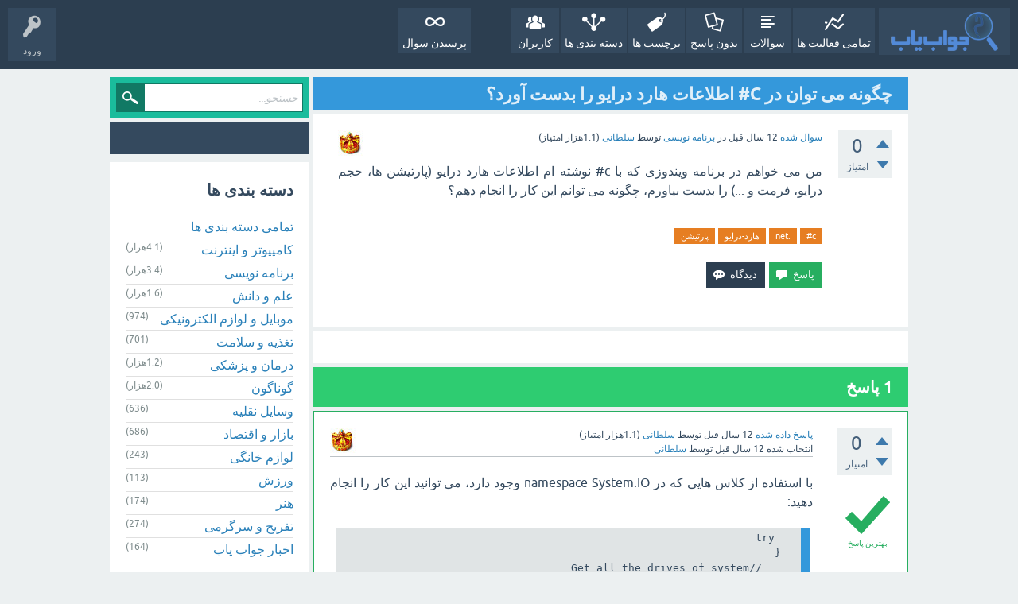

--- FILE ---
content_type: text/html; charset=utf-8
request_url: https://javabyab.com/1019/c
body_size: 9963
content:
<!DOCTYPE html>
<html lang="fa" itemscope itemtype="https://schema.org/QAPage">
<!-- Powered by Question2Answer - http://www.question2answer.org/ -->
<head>
<meta charset="utf-8">
<title>چگونه می توان در C# اطلاعات هارد درایو را بدست آورد؟ - جواب یاب</title>
<meta name="viewport" content="width=device-width, initial-scale=1">
<meta name="description" content="من می خواهم در برنامه ویندوزی که با c# نوشته ام اطلاعات هارد درایو (پارتیشن ها، حجم درایو، فرمت  ... بدست بیاورم، چگونه می توانم این کار را انجام دهم؟">
<meta name="keywords" content="برنامه نویسی,c#,.net,هارد-درایو,پارتیشن">
<style type="text/css">.sidebar-ad{position:fixed; left:0; vertical-align: top; height: 400px; width:150px;} .adcode{margin:10px;}@media only screen and (max-width: 1499px) {.sidebar-ad{display:none;}  } </style>
<style>
@font-face {
 font-family: 'Ubuntu'; font-weight: normal; font-style: normal;
 src: local('Ubuntu'),
  url('../qa-theme/SnowFlat/fonts/ubuntu-regular.woff2') format('woff2'), url('../qa-theme/SnowFlat/fonts/ubuntu-regular.woff') format('woff');
}
@font-face {
 font-family: 'Ubuntu'; font-weight: bold; font-style: normal;
 src: local('Ubuntu Bold'), local('Ubuntu-Bold'),
  url('../qa-theme/SnowFlat/fonts/ubuntu-bold.woff2') format('woff2'), url('../qa-theme/SnowFlat/fonts/ubuntu-bold.woff') format('woff');
}
@font-face {
 font-family: 'Ubuntu'; font-weight: normal; font-style: italic;
 src: local('Ubuntu Italic'), local('Ubuntu-Italic'),
  url('../qa-theme/SnowFlat/fonts/ubuntu-italic.woff2') format('woff2'), url('../qa-theme/SnowFlat/fonts/ubuntu-italic.woff') format('woff');
}
@font-face {
 font-family: 'Ubuntu'; font-weight: bold; font-style: italic;
 src: local('Ubuntu Bold Italic'), local('Ubuntu-BoldItalic'),
  url('../qa-theme/SnowFlat/fonts/ubuntu-bold-italic.woff2') format('woff2'), url('../qa-theme/SnowFlat/fonts/ubuntu-bold-italic.woff') format('woff');
}
</style>
<link rel="stylesheet" href="../qa-theme/SnowFlat/qa-styles.css?1.8.8">
<link rel="stylesheet" href="../qa-theme/SnowFlat/qa-styles-rtl.css?1.8.8">
<style>
.qa-nav-user { margin: 0 !important; }
@media (max-width: 979px) {
 body.qa-template-user.fixed, body[class*="qa-template-user-"].fixed { padding-top: 118px !important; }
 body.qa-template-users.fixed { padding-top: 95px !important; }
}
@media (min-width: 980px) {
 body.qa-template-users.fixed { padding-top: 105px !important;}
}
</style>
<link rel="canonical" href="https://javabyab.com/1019/c">
<link rel="search" type="application/opensearchdescription+xml" title="جواب یاب" href="../opensearch.xml">
<meta itemprop="name" content="چگونه می توان در C# اطلاعات هارد درایو را بدست آورد؟">
<script>
var qa_root = '..\/';
var qa_request = '1019\/c';
</script>
<script src="../qa-content/jquery-3.5.1.min.js"></script>
<script src="../qa-content/qa-global.js?1.8.8"></script>
<script src="../qa-theme/SnowFlat/js/snow-core.js?1.8.8"></script>

					<link rel="preload" as="style" href="../qa-plugin/q2a-badges-rxchun/css/badges-styles.min.css?v=54" onload="this.onload=null;this.rel='stylesheet'">
					<noscript><link rel="stylesheet" href="../qa-plugin/q2a-badges-rxchun/css/badges-styles.min.css?v=54"></noscript>
				

					<link rel="preload" as="style" href="../qa-plugin/q2a-badges-rxchun/css/badges-rtl-style.css?v=54" onload="this.onload=null;this.rel='stylesheet'">
					<noscript><link rel="stylesheet" href="../qa-plugin/q2a-badges-rxchun/css/badges-rtl-style.css?v=54"></noscript>
				
<style>
.notify-container {
	left: 0;
	right: 0;
	top: 0;
	padding: 0;
	position: fixed;
	width: 100%;
	z-index: 10000;
}
.badge-container-badge {
	white-space: nowrap;
}
.badge-notify {
	background-color: #F6DF30;
	color: #444444;
	font-weight: bold;
	width: 100%;
	text-align: center;
	font-family: sans-serif;
	font-size: 14px;
	padding: 10px 0;
	position:relative;
}
.notify-close {
	color: #735005;
	cursor: pointer;
	font-size: 18px;
	line-height: 18px;
	padding: 0 3px;
	position: absolute;
	right: 8px;
	text-decoration: none;
	top: 8px;
}				
#badge-form td {
	vertical-align:top;
}
.badge-bronze,.badge-silver, .badge-gold {
	margin-right:4px;
	color: #000;
	font-weight:normal;
        font-size:12px;
	text-align:center;
	border-radius:4px;
	width:120px;
	padding: 5px 10px;
	display: inline-block;
}
.badge-bronze {
	background-color: #CB9114;

	background-image: -webkit-linear-gradient(left center , #CB9114, #EDB336, #CB9114, #A97002, #CB9114); 
	background-image:    -moz-linear-gradient(left center , #CB9114, #EDB336, #CB9114, #A97002, #CB9114);
	background-image:     -ms-linear-gradient(left center , #CB9114, #EDB336, #CB9114, #A97002, #CB9114); 
	background-image:      -o-linear-gradient(left center , #CB9114, #EDB336, #CB9114, #A97002, #CB9114); 
	background-image:         linear-gradient(left center , #CB9114, #EDB336, #CB9114, #A97002, #CB9114); /* standard, but currently unimplemented */

	border:2px solid #6C582C;
}				
.badge-silver {
	background-color: #CDCDCD;
	background-image: -webkit-linear-gradient(left center , #CDCDCD, #EFEFEF, #CDCDCD, #ABABAB, #CDCDCD); 
	background-image:    -moz-linear-gradient(left center , #CDCDCD, #EFEFEF, #CDCDCD, #ABABAB, #CDCDCD); 
	background-image:     -ms-linear-gradient(left center , #CDCDCD, #EFEFEF, #CDCDCD, #ABABAB, #CDCDCD); 
	background-image:      -o-linear-gradient(left center , #CDCDCD, #EFEFEF, #CDCDCD, #ABABAB, #CDCDCD); 
	background-image:         linear-gradient(left center , #CDCDCD, #EFEFEF, #CDCDCD, #ABABAB, #CDCDCD); /* standard, but currently unimplemented */
	border:2px solid #737373;
}				
.badge-gold {
	background-color: #EEDD0F;
	background-image: -webkit-linear-gradient(left center , #EEDD0F, #FFFF2F, #EEDD0F, #CCBB0D, #EEDD0F); 
	background-image:    -moz-linear-gradient(left center , #EEDD0F, #FFFF2F, #EEDD0F, #CCBB0D, #EEDD0F); 
	background-image:     -ms-linear-gradient(left center , #EEDD0F, #FFFF2F, #EEDD0F, #CCBB0D, #EEDD0F); 
	background-image:      -o-linear-gradient(left center , #EEDD0F, #FFFF2F, #EEDD0F, #CCBB0D, #EEDD0F); 
	background-image:         linear-gradient(left center , #EEDD0F, #FFFF2F, #EEDD0F, #CCBB0D, #EEDD0F); /* standard, but currently unimplemented */
	border:2px solid #7E7B2A;
}				
.badge-bronze-medal, .badge-silver-medal, .badge-gold-medal  {
	font-size: 14px;
	font-family:sans-serif;
}
.badge-bronze-medal {
	color: #CB9114;
}				
.badge-silver-medal {
	color: #CDCDCD;
}				
.badge-gold-medal {
	color: #EEDD0F;
}
.badge-pointer {
	cursor:pointer;
}				
.badge-desc {
	padding-left:8px;
}			
.badge-count {
	font-weight:bold;
}			
.badge-count-link {
	cursor:pointer;
	color:#992828;
}			
.badge-source {
	text-align:center;
	padding:0;
}
.badge-widget-entry {
	white-space:nowrap;
}
</style>
</head>
<body
class="qa-template-question qa-theme-snowflat qa-category-27 qa-body-js-off"
>
<script>
var b = document.getElementsByTagName('body')[0];
b.className = b.className.replace('qa-body-js-off', 'qa-body-js-on');
</script>
<div id="qam-topbar" class="clearfix">
<div class="qam-main-nav-wrapper clearfix">
<div class="sb-toggle-left qam-menu-toggle"><i class="icon-th-list"></i></div>
<div class="qam-account-items-wrapper">
<div id="qam-account-toggle" class="qam-logged-out">
<i class="icon-key qam-auth-key"></i>
<div class="qam-account-handle">ورود</div>
</div>
<div class="qam-account-items clearfix">
<form action="../login?to=1019%2Fc" method="post">
<input type="text" name="emailhandle" dir="auto" placeholder="ایمیل یا نام کاربری">
<input type="password" name="password" dir="auto" placeholder="رمز عبور">
<div><input type="checkbox" name="remember" id="qam-rememberme" value="1">
<label for="qam-rememberme">یادآوری</label></div>
<input type="hidden" name="code" value="0-1768987457-0ff8ed393047168c5e2733ff55457574e1b83b04">
<input type="submit" value="ورود" class="qa-form-tall-button qa-form-tall-button-login" name="dologin">
</form>
<div class="qa-nav-user">
<ul class="qa-nav-user-list">
<li class="qa-nav-user-item qa-nav-user-register">
<a href="../register?to=1019%2Fc" class="qa-nav-user-link">عضویت</a>
</li>
</ul>
<div class="qa-nav-user-clear">
</div>
</div>
</div> <!-- END qam-account-items -->
</div> <!-- END qam-account-items-wrapper -->
<div class="qa-logo">
<a href="../" class="qa-logo-link" title="جواب یاب"><img src="../images/javabyab-logo.png" width="110" height="40" alt="جواب یاب"></a>
</div>
<div class="qa-nav-main">
<ul class="qa-nav-main-list">
<li class="qa-nav-main-item qa-nav-main-activity">
<a href="../activity" class="qa-nav-main-link">تمامی فعالیت ها</a>
</li>
<li class="qa-nav-main-item qa-nav-main-questions">
<a href="../questions" class="qa-nav-main-link">سوالات</a>
</li>
<li class="qa-nav-main-item qa-nav-main-unanswered">
<a href="../unanswered" class="qa-nav-main-link">بدون پاسخ</a>
</li>
<li class="qa-nav-main-item qa-nav-main-tag">
<a href="../tags" class="qa-nav-main-link">برچسب ها</a>
</li>
<li class="qa-nav-main-item qa-nav-main-categories">
<a href="../categories" class="qa-nav-main-link">دسته بندی ها</a>
</li>
<li class="qa-nav-main-item qa-nav-main-user">
<a href="../users" class="qa-nav-main-link">کاربران</a>
</li>
<li class="qa-nav-main-item-opp qa-nav-main-custom-10">
<a href="../../ask" class="qa-nav-main-link">پرسیدن سوال</a>
</li>
</ul>
<div class="qa-nav-main-clear">
</div>
</div>
</div> <!-- END qam-main-nav-wrapper -->
</div> <!-- END qam-topbar -->
<div class="qam-ask-search-box"><div class="qam-ask-mobile"><a href="../ask" class="turquoise">طرح پرسش</a></div><div class="qam-search-mobile turquoise" id="qam-search-mobile"></div></div>
<div class="qam-search turquoise the-top" id="the-top-search">
<div class="qa-search">
<form method="get" action="../search">
<input type="text" placeholder="جستجو..." name="q" value="" class="qa-search-field">
<input type="submit" value="جستجو" class="qa-search-button">
</form>
</div>
</div>
<div class="qa-body-wrapper" itemprop="mainEntity" itemscope itemtype="https://schema.org/Question">
<div class="qa-main-wrapper">
<div class="qa-main">
<div class="qa-main-heading">
<h1>
<a href="../1019/c">
<span itemprop="name">چگونه می توان در C# اطلاعات هارد درایو را بدست آورد؟</span>
</a>
</h1>
</div>
<div class="qa-part-q-view">
<div class="qa-q-view" id="q1019">
<form method="post" action="../1019/c">
<div class="qa-q-view-stats">
<div class="qa-voting qa-voting-net" id="voting_1019">
<div class="qa-vote-buttons qa-vote-buttons-net">
<input title="برای ثبت امتیاز مثبت کلیک نمائید" name="vote_1019_1_q1019" onclick="return qa_vote_click(this);" type="submit" value="+" class="qa-vote-first-button qa-vote-up-button"> 
<input title="برای ثبت امتیاز منفی کلیک نمائید" name="vote_1019_-1_q1019" onclick="return qa_vote_click(this);" type="submit" value="&ndash;" class="qa-vote-second-button qa-vote-down-button"> 
</div>
<div class="qa-vote-count qa-vote-count-net">
<span class="qa-netvote-count">
<span class="qa-netvote-count-data">0</span><span class="qa-netvote-count-pad"> امتیاز <meta itemprop="upvoteCount" content="0"></span>
</span>
</div>
<div class="qa-vote-clear">
</div>
</div>
</div>
<input name="code" type="hidden" value="0-1768987457-340d093bf7abed7a84bd9d2d9f30812fc64d717e">
</form>
<div class="qa-q-view-main">
<form method="post" action="../1019/c">
<span class="qa-q-view-avatar-meta">
<span class="qa-q-view-avatar">
<a href="../user/%D8%B3%D9%84%D8%B7%D8%A7%D9%86%DB%8C" class="qa-avatar-link"><img src="../?qa=image&amp;qa_blobid=13518553483040544881&amp;qa_size=32" width="32" height="32" class="qa-avatar-image" alt=""></a>
</span>
<span class="qa-q-view-meta">
<a href="../1019/c" class="qa-q-view-what" itemprop="url">سوال شده</a>
<span class="qa-q-view-when">
<span class="qa-q-view-when-data"><time itemprop="dateCreated" datetime="2013-04-13T17:54:43+0000" title="2013-04-13T17:54:43+0000">12 سال</time></span><span class="qa-q-view-when-pad"> قبل</span>
</span>
<span class="qa-q-view-where">
<span class="qa-q-view-where-pad">در </span><span class="qa-q-view-where-data"><a href="../%D8%A8%D8%B1%D9%86%D8%A7%D9%85%D9%87-%D9%86%D9%88%DB%8C%D8%B3%DB%8C" class="qa-category-link">برنامه نویسی</a></span>
</span>
<span class="qa-q-view-who">
<span class="qa-q-view-who-pad">توسط </span>
<span class="qa-q-view-who-data"><span itemprop="author" itemscope itemtype="https://schema.org/Person"><a href="../user/%D8%B3%D9%84%D8%B7%D8%A7%D9%86%DB%8C" class="qa-user-link" itemprop="url"><span itemprop="name">سلطانی</span></a></span></span>
<span class="qa-q-view-who-points">
<span class="qa-q-view-who-points-pad">(</span><span class="qa-q-view-who-points-data">1.1هزار</span><span class="qa-q-view-who-points-pad"> امتیاز)</span>
</span>
</span>
</span>
</span>
<div class="qa-q-view-content qa-post-content">
<a name="1019"></a><div itemprop="text">

<p style="text-align: justify;">
	من می خواهم در برنامه ویندوزی که با c# نوشته ام اطلاعات هارد درایو (پارتیشن ها، حجم درایو، فرمت و ...) را بدست بیاورم، چگونه می توانم این کار را انجام دهم؟</p></div>
</div>
<div class="qa-q-view-tags">
<ul class="qa-q-view-tag-list">
<li class="qa-q-view-tag-item"><a href="../tag/c%23" rel="tag" class="qa-tag-link">c#</a></li>
<li class="qa-q-view-tag-item"><a href="../tag/.net" rel="tag" class="qa-tag-link">.net</a></li>
<li class="qa-q-view-tag-item"><a href="../tag/%D9%87%D8%A7%D8%B1%D8%AF-%D8%AF%D8%B1%D8%A7%DB%8C%D9%88" rel="tag" class="qa-tag-link">هارد-درایو</a></li>
<li class="qa-q-view-tag-item"><a href="../tag/%D9%BE%D8%A7%D8%B1%D8%AA%DB%8C%D8%B4%D9%86" rel="tag" class="qa-tag-link">پارتیشن</a></li>
</ul>
</div>
<div class="qa-q-view-buttons">
<input name="q_doanswer" id="q_doanswer" onclick="return qa_toggle_element('anew')" value="پاسخ" title="پاسخ به این سوال" type="submit" class="qa-form-light-button qa-form-light-button-answer">
<input name="q_docomment" onclick="return qa_toggle_element('c1019')" value="دیدگاه" title="افزودن دیدگاه برای این سوال" type="submit" class="qa-form-light-button qa-form-light-button-comment">
</div>
<input name="code" type="hidden" value="0-1768987457-a3636074073ab61b30c90bd07fd997761690ef17">
<input name="qa_click" type="hidden" value="">
</form>
<div class="qa-q-view-c-list" style="display:none;" id="c1019_list">
</div> <!-- END qa-c-list -->
<div class="qa-c-form" id="c1019" style="display:none;">
<h2>لطفا <a href="../login?to=1019%2Fc">وارد شده</a> یا <a href="../register?to=1019%2Fc">عضو شوید</a> تا بتوانید دیدگاهی ارسال نمایید</h2>
</div> <!-- END qa-c-form -->
</div> <!-- END qa-q-view-main -->
<div class="qa-q-view-clear">
</div>
</div> <!-- END qa-q-view -->
<div class="adcode"><div id="pos-article-display-96107"></div></div>
</div>
<div class="qa-part-a-form">
<div class="qa-a-form" id="anew" style="display:none;">
<h2>لطفا <a href="../login?to=1019%2Fc">وارد شده</a> یا <a href="../register?to=1019%2Fc">عضو شوید</a> تا بتوانید سوال بپرسید</h2>
</div> <!-- END qa-a-form -->
</div>
<div class="qa-part-a-list">
<h2 id="a_list_title"><span itemprop="answerCount">1</span> پاسخ</h2>
<div class="qa-a-list" id="a_list">
<div class="qa-a-list-item  qa-a-list-item-selected" id="a1397" itemprop="suggestedAnswer acceptedAnswer" itemscope itemtype="https://schema.org/Answer">
<form method="post" action="../1019/c">
<div class="qa-voting qa-voting-net" id="voting_1397">
<div class="qa-vote-buttons qa-vote-buttons-net">
<input title="برای ثبت امتیاز مثبت کلیک نمائید" name="vote_1397_1_a1397" onclick="return qa_vote_click(this);" type="submit" value="+" class="qa-vote-first-button qa-vote-up-button"> 
<input title="برای ثبت امتیاز منفی کلیک نمائید" name="vote_1397_-1_a1397" onclick="return qa_vote_click(this);" type="submit" value="&ndash;" class="qa-vote-second-button qa-vote-down-button"> 
</div>
<div class="qa-vote-count qa-vote-count-net">
<span class="qa-netvote-count">
<span class="qa-netvote-count-data">0</span><span class="qa-netvote-count-pad"> امتیاز <meta itemprop="upvoteCount" content="0"></span>
</span>
</div>
<div class="qa-vote-clear">
</div>
</div>
<input name="code" type="hidden" value="0-1768987457-340d093bf7abed7a84bd9d2d9f30812fc64d717e">
</form>
<div class="qa-a-item-main">
<form method="post" action="../1019/c">
<span class="qa-a-item-avatar-meta">
<span class="qa-a-item-avatar">
<a href="../user/%D8%B3%D9%84%D8%B7%D8%A7%D9%86%DB%8C" class="qa-avatar-link"><img src="../?qa=image&amp;qa_blobid=13518553483040544881&amp;qa_size=32" width="32" height="32" class="qa-avatar-image" alt=""></a>
</span>
<span class="qa-a-item-meta">
<a href="../1019/c?show=1397#a1397" class="qa-a-item-what" itemprop="url">پاسخ داده شده</a>
<span class="qa-a-item-when">
<span class="qa-a-item-when-data"><time itemprop="dateCreated" datetime="2013-05-02T04:24:43+0000" title="2013-05-02T04:24:43+0000">12 سال</time></span><span class="qa-a-item-when-pad"> قبل</span>
</span>
<span class="qa-a-item-who">
<span class="qa-a-item-who-pad">توسط </span>
<span class="qa-a-item-who-data"><span itemprop="author" itemscope itemtype="https://schema.org/Person"><a href="../user/%D8%B3%D9%84%D8%B7%D8%A7%D9%86%DB%8C" class="qa-user-link" itemprop="url"><span itemprop="name">سلطانی</span></a></span></span>
<span class="qa-a-item-who-points">
<span class="qa-a-item-who-points-pad">(</span><span class="qa-a-item-who-points-data">1.1هزار</span><span class="qa-a-item-who-points-pad"> امتیاز)</span>
</span>
</span>
<br>
<span class="qa-a-item-what">انتخاب شده</span>
<span class="qa-a-item-when">
<span class="qa-a-item-when-data"><time itemprop="dateModified" datetime="2013-07-21T05:19:51+0000" title="2013-07-21T05:19:51+0000">12 سال</time></span><span class="qa-a-item-when-pad"> قبل</span>
</span>
<span class="qa-a-item-who">
<span class="qa-a-item-who-pad">توسط </span><span class="qa-a-item-who-data"><span itemprop="author" itemscope itemtype="https://schema.org/Person"><a href="../user/%D8%B3%D9%84%D8%B7%D8%A7%D9%86%DB%8C" class="qa-user-link" itemprop="url"><span itemprop="name">سلطانی</span></a></span></span>
</span>
</span>
</span>
<div class="qa-a-item-selected">
<div class="qa-a-selection">
<div class="qa-a-selected">&nbsp;</div>
<div class="qa-a-selected-text">بهترین پاسخ</div>
</div>
<div class="qa-a-item-content qa-post-content">
<a name="1397"></a><div itemprop="text">

<p style="text-align: justify;">
	با استفاده از کلاس هایی که در namespace System.IO وجود دارد، می توانید این کار را انجام دهید:</p>


<pre class="brush:csharp;">
   try
  {
     //Get all the drives of system
     DriveInfo[] drives = DriveInfo.GetDrives();
     int count=0;
     foreach (DriveInfo info in drives)
     {
        if (info.IsReady)
        {
           count += 1;
           Console.WriteLine("*************Drive {0}*************", count);
           Console.WriteLine("Drive Name:{0}", info.Name);
           Console.WriteLine("Drive Size:{0} bytes", info.TotalSize.ToString());
           Console.WriteLine("Free Space:{0} bytes", info.TotalFreeSpace.ToString());
           Console.WriteLine("Drive Format:{0}", info.DriveFormat);
           Console.WriteLine("Drive Type:{0}", info.DriveType);
           Console.WriteLine("Drive Volume Label:{0}", info.VolumeLabel);
        }
     }
     Console.ReadKey();
  }
  catch (Exception ex)
  {

  }</pre></div>
</div>
</div>
<div class="qa-a-item-buttons">
<input name="a1397_docomment" onclick="return qa_toggle_element('c1397')" value="دیدگاه" title="افزودن دیدگاه برای این پاسخ" type="submit" class="qa-form-light-button qa-form-light-button-comment">
</div>
<input name="code" type="hidden" value="0-1768987457-79299559742f4775c4cbb9b24735a32ebba09195">
<input name="qa_click" type="hidden" value="">
</form>
<div class="qa-a-item-c-list" style="display:none;" id="c1397_list">
</div> <!-- END qa-c-list -->
<div class="qa-c-form" id="c1397" style="display:none;">
<h2>لطفا <a href="../login?to=1019%2Fc">وارد شده</a> یا <a href="../register?to=1019%2Fc">عضو شوید</a> تا بتوانید دیدگاهی ارسال نمایید</h2>
</div> <!-- END qa-c-form -->
</div> <!-- END qa-a-item-main -->
<div class="qa-a-item-clear">
</div>
</div> <!-- END qa-a-list-item -->
</div> <!-- END qa-a-list -->
</div>
<div class="qa-widgets-main qa-widgets-main-low">
<div class="qa-widget-main qa-widget-main-low">
<h2>
سوالات مشابه
</h2>
<form method="post" action="../1019/c">
<div class="qa-q-list qa-q-list-vote-disabled">
<div class="qa-q-list-item" id="q1181">
<div class="qa-q-item-stats">
<div class="qa-voting qa-voting-net" id="voting_1181">
<div class="qa-vote-buttons qa-vote-buttons-net">
<input title="لطفا برای امتیاز دادن به این سوال « را بنمایش بگذارید" type="submit" value="" class="qa-vote-first-button qa-vote-up-disabled" disabled="disabled"> 
<input title="لطفا برای امتیاز دادن به این سوال « را بنمایش بگذارید" type="submit" value="" class="qa-vote-second-button qa-vote-down-disabled" disabled="disabled"> 
</div>
<div class="qa-vote-count qa-vote-count-net">
<span class="qa-netvote-count">
<span class="qa-netvote-count-data">+1</span><span class="qa-netvote-count-pad"> امتیاز</span>
</span>
</div>
<div class="qa-vote-clear">
</div>
</div>
<span class="qa-a-count">
<span class="qa-a-count-data">1</span><span class="qa-a-count-pad"> پاسخ</span>
</span>
<span class="qa-view-count">
<span class="qa-view-count-data">1.2هزار</span><span class="qa-view-count-pad"> بازدید</span>
</span>
</div>
<div class="qa-q-item-main">
<div class="qa-q-item-title">
<a href="../1181/"><span title="هنگام نصب لینوکس به اشتباه گزینه ای را انتخاب کردم که به دنبال آن کل هارد به فرمت ext4 پارتیشن شده و در اختیار اوبونتو در آمده است. آیا راهی وجود دارد تا بتوانم اطلاعاتم را بازیابی کنم؟">چگونه اطلاعات هارد پارتیشن شده را مجددا بازیابی کنم؟</span></a>
</div>
<span class="qa-q-item-avatar-meta">
<span class="qa-q-item-meta">
<span class="qa-q-item-what">سوال شده</span>
<span class="qa-q-item-when">
<span class="qa-q-item-when-data">12 سال</span><span class="qa-q-item-when-pad"> قبل</span>
</span>
<span class="qa-q-item-where">
<span class="qa-q-item-where-pad">در </span><span class="qa-q-item-where-data"><a href="../%DA%A9%D8%A7%D9%85%D9%BE%DB%8C%D9%88%D8%AA%D8%B1-%D9%88-%D8%A7%DB%8C%D9%86%D8%AA%D8%B1%D9%86%D8%AA" class="qa-category-link">کامپیوتر و اینترنت</a></span>
</span>
<span class="qa-q-item-who">
<span class="qa-q-item-who-pad">توسط </span>
<span class="qa-q-item-who-data"><a href="../user/kashi" class="qa-user-link">kashi</a></span>
<span class="qa-q-item-who-points">
<span class="qa-q-item-who-points-pad">(</span><span class="qa-q-item-who-points-data">7.2هزار</span><span class="qa-q-item-who-points-pad"> امتیاز)</span>
</span>
</span>
</span>
</span>
<div class="qa-q-item-tags">
<ul class="qa-q-item-tag-list">
<li class="qa-q-item-tag-item"><a href="../tag/%D9%87%D8%A7%D8%B1%D8%AF-%D8%AF%D8%B1%D8%A7%DB%8C%D9%88" class="qa-tag-link">هارد-درایو</a></li>
<li class="qa-q-item-tag-item"><a href="../tag/%D9%BE%D8%A7%D8%B1%D8%AA%DB%8C%D8%B4%D9%86" class="qa-tag-link">پارتیشن</a></li>
<li class="qa-q-item-tag-item"><a href="../tag/%D9%84%DB%8C%D9%86%D9%88%DA%A9%D8%B3" class="qa-tag-link">لینوکس</a></li>
<li class="qa-q-item-tag-item"><a href="../tag/%D8%A8%D8%A7%D8%B2%DB%8C%D8%A7%D8%A8%DB%8C-%D9%81%D8%A7%DB%8C%D9%84" class="qa-tag-link">بازیابی-فایل</a></li>
</ul>
</div>
</div>
<div class="qa-q-item-clear">
</div>
</div> <!-- END qa-q-list-item -->
<div class="qa-q-list-item" id="q3250">
<div class="qa-q-item-stats">
<div class="qa-voting qa-voting-net" id="voting_3250">
<div class="qa-vote-buttons qa-vote-buttons-net">
<input title="لطفا برای امتیاز دادن به این سوال « را بنمایش بگذارید" type="submit" value="" class="qa-vote-first-button qa-vote-up-disabled" disabled="disabled"> 
<input title="لطفا برای امتیاز دادن به این سوال « را بنمایش بگذارید" type="submit" value="" class="qa-vote-second-button qa-vote-down-disabled" disabled="disabled"> 
</div>
<div class="qa-vote-count qa-vote-count-net">
<span class="qa-netvote-count">
<span class="qa-netvote-count-data">+1</span><span class="qa-netvote-count-pad"> امتیاز</span>
</span>
</div>
<div class="qa-vote-clear">
</div>
</div>
<span class="qa-a-count">
<span class="qa-a-count-data">1</span><span class="qa-a-count-pad"> پاسخ</span>
</span>
<span class="qa-view-count">
<span class="qa-view-count-data">706</span><span class="qa-view-count-pad"> بازدید</span>
</span>
</div>
<div class="qa-q-item-main">
<div class="qa-q-item-title">
<a href="../3250/ibindinglist-c"><span title="چیزی که درباره اش شنیدم این بوده که : در دات نت ورژن های پایین ، ظاهرا&quot; ابتدا ICollection بوده و سپس IList کاملش کرده و به نظر میرسه در دات نت 4.5 از اینترفیس IBindingList استفاده میشه کسی میتونه فایل cs پیاده سازی شدش (Implementشده و توابع نوشته شده) رو اینجا بذاره؟">اینترفیس IBindingList در C# چه کاربردی دارد؟</span></a>
</div>
<span class="qa-q-item-avatar-meta">
<span class="qa-q-item-meta">
<span class="qa-q-item-what">سوال شده</span>
<span class="qa-q-item-when">
<span class="qa-q-item-when-data">12 سال</span><span class="qa-q-item-when-pad"> قبل</span>
</span>
<span class="qa-q-item-where">
<span class="qa-q-item-where-pad">در </span><span class="qa-q-item-where-data"><a href="../%D8%A8%D8%B1%D9%86%D8%A7%D9%85%D9%87-%D9%86%D9%88%DB%8C%D8%B3%DB%8C" class="qa-category-link">برنامه نویسی</a></span>
</span>
<span class="qa-q-item-who">
<span class="qa-q-item-who-pad">توسط </span>
<span class="qa-q-item-who-data"><a href="../user/hldv" class="qa-user-link">hldv</a></span>
<span class="qa-q-item-who-points">
<span class="qa-q-item-who-points-pad">(</span><span class="qa-q-item-who-points-data">760</span><span class="qa-q-item-who-points-pad"> امتیاز)</span>
</span>
</span>
</span>
</span>
<div class="qa-q-item-tags">
<ul class="qa-q-item-tag-list">
<li class="qa-q-item-tag-item"><a href="../tag/ibindinglist" class="qa-tag-link">ibindinglist</a></li>
<li class="qa-q-item-tag-item"><a href="../tag/interface" class="qa-tag-link">interface</a></li>
<li class="qa-q-item-tag-item"><a href="../tag/icollection" class="qa-tag-link">icollection</a></li>
<li class="qa-q-item-tag-item"><a href="../tag/ilist" class="qa-tag-link">ilist</a></li>
<li class="qa-q-item-tag-item"><a href="../tag/.net" class="qa-tag-link">.net</a></li>
<li class="qa-q-item-tag-item"><a href="../tag/c%23" class="qa-tag-link">c#</a></li>
</ul>
</div>
</div>
<div class="qa-q-item-clear">
</div>
</div> <!-- END qa-q-list-item -->
<div class="qa-q-list-item" id="q1408">
<div class="qa-q-item-stats">
<div class="qa-voting qa-voting-net" id="voting_1408">
<div class="qa-vote-buttons qa-vote-buttons-net">
<input title="لطفا برای امتیاز دادن به این سوال « را بنمایش بگذارید" type="submit" value="" class="qa-vote-first-button qa-vote-up-disabled" disabled="disabled"> 
<input title="لطفا برای امتیاز دادن به این سوال « را بنمایش بگذارید" type="submit" value="" class="qa-vote-second-button qa-vote-down-disabled" disabled="disabled"> 
</div>
<div class="qa-vote-count qa-vote-count-net">
<span class="qa-netvote-count">
<span class="qa-netvote-count-data">+2</span><span class="qa-netvote-count-pad"> امتیاز</span>
</span>
</div>
<div class="qa-vote-clear">
</div>
</div>
<span class="qa-a-count">
<span class="qa-a-count-data">1</span><span class="qa-a-count-pad"> پاسخ</span>
</span>
<span class="qa-view-count">
<span class="qa-view-count-data">2.8هزار</span><span class="qa-view-count-pad"> بازدید</span>
</span>
</div>
<div class="qa-q-item-main">
<div class="qa-q-item-title">
<a href="../1408/label-c"><span title="سلام می خوام تو Label های C# اعداد را سه رقم سه رقم جدا کنم اما نمی دانم چگونه؟">آیا می توان در label های C# اعداد را سه رقم سه رقم جدا نمود؟ چگونه؟</span></a>
</div>
<span class="qa-q-item-avatar-meta">
<span class="qa-q-item-meta">
<span class="qa-q-item-what">سوال شده</span>
<span class="qa-q-item-when">
<span class="qa-q-item-when-data">12 سال</span><span class="qa-q-item-when-pad"> قبل</span>
</span>
<span class="qa-q-item-where">
<span class="qa-q-item-where-pad">در </span><span class="qa-q-item-where-data"><a href="../%D8%A8%D8%B1%D9%86%D8%A7%D9%85%D9%87-%D9%86%D9%88%DB%8C%D8%B3%DB%8C" class="qa-category-link">برنامه نویسی</a></span>
</span>
<span class="qa-q-item-who">
<span class="qa-q-item-who-pad">توسط </span>
<span class="qa-q-item-who-data"><a href="../user/alirezaaali" class="qa-user-link">alirezaaali</a></span>
<span class="qa-q-item-who-points">
<span class="qa-q-item-who-points-pad">(</span><span class="qa-q-item-who-points-data">1.6هزار</span><span class="qa-q-item-who-points-pad"> امتیاز)</span>
</span>
</span>
</span>
</span>
<div class="qa-q-item-tags">
<ul class="qa-q-item-tag-list">
<li class="qa-q-item-tag-item"><a href="../tag/c%23" class="qa-tag-link">c#</a></li>
<li class="qa-q-item-tag-item"><a href="../tag/.net" class="qa-tag-link">.net</a></li>
</ul>
</div>
</div>
<div class="qa-q-item-clear">
</div>
</div> <!-- END qa-q-list-item -->
<div class="qa-q-list-item" id="q1176">
<div class="qa-q-item-stats">
<div class="qa-voting qa-voting-net" id="voting_1176">
<div class="qa-vote-buttons qa-vote-buttons-net">
<input title="لطفا برای امتیاز دادن به این سوال « را بنمایش بگذارید" type="submit" value="" class="qa-vote-first-button qa-vote-up-disabled" disabled="disabled"> 
<input title="لطفا برای امتیاز دادن به این سوال « را بنمایش بگذارید" type="submit" value="" class="qa-vote-second-button qa-vote-down-disabled" disabled="disabled"> 
</div>
<div class="qa-vote-count qa-vote-count-net">
<span class="qa-netvote-count">
<span class="qa-netvote-count-data">+1</span><span class="qa-netvote-count-pad"> امتیاز</span>
</span>
</div>
<div class="qa-vote-clear">
</div>
</div>
<span class="qa-a-count">
<span class="qa-a-count-data">1</span><span class="qa-a-count-pad"> پاسخ</span>
</span>
<span class="qa-view-count">
<span class="qa-view-count-data">545</span><span class="qa-view-count-pad"> بازدید</span>
</span>
</div>
<div class="qa-q-item-main">
<div class="qa-q-item-title">
<a href="../1176/implicit-null"><span title="در خط کد زیر پیغام خطای مبنی بر متغیر های ضمنی (Implicit) نمی توانند مقدار null بگیرند را می گیرم دیلیلش چیست؟ var shareObj=null;">چرا متغیر های ضمنی (Implicit) در C# نمی توانند مقدار null بگیرند؟</span></a>
</div>
<span class="qa-q-item-avatar-meta">
<span class="qa-q-item-meta">
<span class="qa-q-item-what">سوال شده</span>
<span class="qa-q-item-when">
<span class="qa-q-item-when-data">12 سال</span><span class="qa-q-item-when-pad"> قبل</span>
</span>
<span class="qa-q-item-where">
<span class="qa-q-item-where-pad">در </span><span class="qa-q-item-where-data"><a href="../%D8%A8%D8%B1%D9%86%D8%A7%D9%85%D9%87-%D9%86%D9%88%DB%8C%D8%B3%DB%8C" class="qa-category-link">برنامه نویسی</a></span>
</span>
<span class="qa-q-item-who">
<span class="qa-q-item-who-pad">توسط </span>
<span class="qa-q-item-who-data"><a href="../user/%D8%B3%D9%84%D8%B7%D8%A7%D9%86%DB%8C" class="qa-user-link">سلطانی</a></span>
<span class="qa-q-item-who-points">
<span class="qa-q-item-who-points-pad">(</span><span class="qa-q-item-who-points-data">1.1هزار</span><span class="qa-q-item-who-points-pad"> امتیاز)</span>
</span>
</span>
</span>
</span>
<div class="qa-q-item-tags">
<ul class="qa-q-item-tag-list">
<li class="qa-q-item-tag-item"><a href="../tag/c%23" class="qa-tag-link">c#</a></li>
<li class="qa-q-item-tag-item"><a href="../tag/.net" class="qa-tag-link">.net</a></li>
<li class="qa-q-item-tag-item"><a href="../tag/implicit-variable" class="qa-tag-link">implicit-variable</a></li>
<li class="qa-q-item-tag-item"><a href="../tag/%D9%85%D8%AA%D8%BA%DB%8C%D8%B1" class="qa-tag-link">متغیر</a></li>
<li class="qa-q-item-tag-item"><a href="../tag/null" class="qa-tag-link">null</a></li>
</ul>
</div>
</div>
<div class="qa-q-item-clear">
</div>
</div> <!-- END qa-q-list-item -->
<div class="qa-q-list-item" id="q1118">
<div class="qa-q-item-stats">
<div class="qa-voting qa-voting-net" id="voting_1118">
<div class="qa-vote-buttons qa-vote-buttons-net">
<input title="لطفا برای امتیاز دادن به این سوال « را بنمایش بگذارید" type="submit" value="" class="qa-vote-first-button qa-vote-up-disabled" disabled="disabled"> 
<input title="لطفا برای امتیاز دادن به این سوال « را بنمایش بگذارید" type="submit" value="" class="qa-vote-second-button qa-vote-down-disabled" disabled="disabled"> 
</div>
<div class="qa-vote-count qa-vote-count-net">
<span class="qa-netvote-count">
<span class="qa-netvote-count-data">+1</span><span class="qa-netvote-count-pad"> امتیاز</span>
</span>
</div>
<div class="qa-vote-clear">
</div>
</div>
<span class="qa-a-count">
<span class="qa-a-count-data">1</span><span class="qa-a-count-pad"> پاسخ</span>
</span>
<span class="qa-view-count">
<span class="qa-view-count-data">3.1هزار</span><span class="qa-view-count-pad"> بازدید</span>
</span>
</div>
<div class="qa-q-item-main">
<div class="qa-q-item-title">
<a href="../1118/excel-c"><span title="می خواهم در یک برنامه C# فایل های Excel را باز کرده و اطلاعات آن را بخوانم و همچنین پس از اعمال تغییرات (نوشتن درون فایل Excel) آن را برروی هارد save کنم، چگونه می توانم این کار را انجام دهم؟">خواندن و نوشتن درون فایل های Excel در C#</span></a>
</div>
<span class="qa-q-item-avatar-meta">
<span class="qa-q-item-meta">
<span class="qa-q-item-what">سوال شده</span>
<span class="qa-q-item-when">
<span class="qa-q-item-when-data">12 سال</span><span class="qa-q-item-when-pad"> قبل</span>
</span>
<span class="qa-q-item-where">
<span class="qa-q-item-where-pad">در </span><span class="qa-q-item-where-data"><a href="../%D8%A8%D8%B1%D9%86%D8%A7%D9%85%D9%87-%D9%86%D9%88%DB%8C%D8%B3%DB%8C" class="qa-category-link">برنامه نویسی</a></span>
</span>
<span class="qa-q-item-who">
<span class="qa-q-item-who-pad">توسط </span>
<span class="qa-q-item-who-data"><a href="../user/%D8%B3%D9%84%D8%B7%D8%A7%D9%86%DB%8C" class="qa-user-link">سلطانی</a></span>
<span class="qa-q-item-who-points">
<span class="qa-q-item-who-points-pad">(</span><span class="qa-q-item-who-points-data">1.1هزار</span><span class="qa-q-item-who-points-pad"> امتیاز)</span>
</span>
</span>
</span>
</span>
<div class="qa-q-item-tags">
<ul class="qa-q-item-tag-list">
<li class="qa-q-item-tag-item"><a href="../tag/c%23" class="qa-tag-link">c#</a></li>
<li class="qa-q-item-tag-item"><a href="../tag/excel" class="qa-tag-link">excel</a></li>
<li class="qa-q-item-tag-item"><a href="../tag/.net" class="qa-tag-link">.net</a></li>
<li class="qa-q-item-tag-item"><a href="../tag/%D9%81%D8%A7%DB%8C%D9%84" class="qa-tag-link">فایل</a></li>
</ul>
</div>
</div>
<div class="qa-q-item-clear">
</div>
</div> <!-- END qa-q-list-item -->
<div class="qa-q-list-item" id="q649">
<div class="qa-q-item-stats">
<div class="qa-voting qa-voting-net" id="voting_649">
<div class="qa-vote-buttons qa-vote-buttons-net">
<input title="لطفا برای امتیاز دادن به این سوال « را بنمایش بگذارید" type="submit" value="" class="qa-vote-first-button qa-vote-up-disabled" disabled="disabled"> 
<input title="لطفا برای امتیاز دادن به این سوال « را بنمایش بگذارید" type="submit" value="" class="qa-vote-second-button qa-vote-down-disabled" disabled="disabled"> 
</div>
<div class="qa-vote-count qa-vote-count-net">
<span class="qa-netvote-count">
<span class="qa-netvote-count-data">+2</span><span class="qa-netvote-count-pad"> امتیاز</span>
</span>
</div>
<div class="qa-vote-clear">
</div>
</div>
<span class="qa-a-count">
<span class="qa-a-count-data">1</span><span class="qa-a-count-pad"> پاسخ</span>
</span>
<span class="qa-view-count">
<span class="qa-view-count-data">2.2هزار</span><span class="qa-view-count-pad"> بازدید</span>
</span>
</div>
<div class="qa-q-item-main">
<div class="qa-q-item-title">
<a href="../649/c"><span title="من می خواهم برنامه نویسی C#.net شروع کنم. کسی کتاب یا منبع خوبی می شناسد که تمام مفاهیم را پوشش بدهد و توضیح های خوبی بدهد؟">کتاب یا منبع خوب برای یادگیری زبان برنامه نویسی C#</span></a>
</div>
<span class="qa-q-item-avatar-meta">
<span class="qa-q-item-meta">
<span class="qa-q-item-what">سوال شده</span>
<span class="qa-q-item-when">
<span class="qa-q-item-when-data">12 سال</span><span class="qa-q-item-when-pad"> قبل</span>
</span>
<span class="qa-q-item-where">
<span class="qa-q-item-where-pad">در </span><span class="qa-q-item-where-data"><a href="../%D8%A8%D8%B1%D9%86%D8%A7%D9%85%D9%87-%D9%86%D9%88%DB%8C%D8%B3%DB%8C" class="qa-category-link">برنامه نویسی</a></span>
</span>
<span class="qa-q-item-who">
<span class="qa-q-item-who-pad">توسط </span>
<span class="qa-q-item-who-data"><a href="../user/%D8%B4%D8%A7%DA%A9%D8%B1" class="qa-user-link">شاکر</a></span>
<span class="qa-q-item-who-points">
<span class="qa-q-item-who-points-pad">(</span><span class="qa-q-item-who-points-data">690</span><span class="qa-q-item-who-points-pad"> امتیاز)</span>
</span>
</span>
</span>
</span>
<div class="qa-q-item-tags">
<ul class="qa-q-item-tag-list">
<li class="qa-q-item-tag-item"><a href="../tag/c%23" class="qa-tag-link">c#</a></li>
<li class="qa-q-item-tag-item"><a href="../tag/.net" class="qa-tag-link">.net</a></li>
<li class="qa-q-item-tag-item"><a href="../tag/%DA%A9%D8%AA%D8%A7%D8%A8" class="qa-tag-link">کتاب</a></li>
<li class="qa-q-item-tag-item"><a href="../tag/%D9%85%D9%86%D8%A8%D8%B9" class="qa-tag-link">منبع</a></li>
<li class="qa-q-item-tag-item"><a href="../tag/%D8%A2%D9%85%D9%88%D8%B2%D8%B4" class="qa-tag-link">آموزش</a></li>
</ul>
</div>
</div>
<div class="qa-q-item-clear">
</div>
</div> <!-- END qa-q-list-item -->
<div class="qa-q-list-item" id="q467">
<div class="qa-q-item-stats">
<div class="qa-voting qa-voting-net" id="voting_467">
<div class="qa-vote-buttons qa-vote-buttons-net">
<input title="لطفا برای امتیاز دادن به این سوال « را بنمایش بگذارید" type="submit" value="" class="qa-vote-first-button qa-vote-up-disabled" disabled="disabled"> 
<input title="لطفا برای امتیاز دادن به این سوال « را بنمایش بگذارید" type="submit" value="" class="qa-vote-second-button qa-vote-down-disabled" disabled="disabled"> 
</div>
<div class="qa-vote-count qa-vote-count-net">
<span class="qa-netvote-count">
<span class="qa-netvote-count-data">0</span><span class="qa-netvote-count-pad"> امتیاز</span>
</span>
</div>
<div class="qa-vote-clear">
</div>
</div>
<span class="qa-a-count qa-a-count-zero">
<span class="qa-a-count-data">0</span><span class="qa-a-count-pad"> پاسخ</span>
</span>
<span class="qa-view-count">
<span class="qa-view-count-data">422</span><span class="qa-view-count-pad"> بازدید</span>
</span>
</div>
<div class="qa-q-item-main">
<div class="qa-q-item-title">
<a href="../467/video-player-c"><span title="من می خواهم یک Video Player ساده با قابلیت های Play، Pause، Stop و ... در C#.NET پیاده سازی کنم. چه کنترل هایی برای این کار وجود دارد و برتری های هر کدام در چیست؟">برای پیاده سازی یک Video Player در C# کدام کنترل را معرفی می کنید؟</span></a>
</div>
<span class="qa-q-item-avatar-meta">
<span class="qa-q-item-meta">
<span class="qa-q-item-what">سوال شده</span>
<span class="qa-q-item-when">
<span class="qa-q-item-when-data">12 سال</span><span class="qa-q-item-when-pad"> قبل</span>
</span>
<span class="qa-q-item-where">
<span class="qa-q-item-where-pad">در </span><span class="qa-q-item-where-data"><a href="../%D8%A8%D8%B1%D9%86%D8%A7%D9%85%D9%87-%D9%86%D9%88%DB%8C%D8%B3%DB%8C" class="qa-category-link">برنامه نویسی</a></span>
</span>
<span class="qa-q-item-who">
<span class="qa-q-item-who-pad">توسط </span>
<span class="qa-q-item-who-data"><a href="../user/%D8%B4%D8%A7%DA%A9%D8%B1" class="qa-user-link">شاکر</a></span>
<span class="qa-q-item-who-points">
<span class="qa-q-item-who-points-pad">(</span><span class="qa-q-item-who-points-data">690</span><span class="qa-q-item-who-points-pad"> امتیاز)</span>
</span>
</span>
</span>
</span>
<div class="qa-q-item-tags">
<ul class="qa-q-item-tag-list">
<li class="qa-q-item-tag-item"><a href="../tag/c%23" class="qa-tag-link">c#</a></li>
<li class="qa-q-item-tag-item"><a href="../tag/.net" class="qa-tag-link">.net</a></li>
<li class="qa-q-item-tag-item"><a href="../tag/video-player" class="qa-tag-link">video-player</a></li>
<li class="qa-q-item-tag-item"><a href="../tag/%DA%A9%D9%86%D8%AA%D8%B1%D9%84" class="qa-tag-link">کنترل</a></li>
</ul>
</div>
</div>
<div class="qa-q-item-clear">
</div>
</div> <!-- END qa-q-list-item -->
<div class="qa-q-list-item" id="q377">
<div class="qa-q-item-stats">
<div class="qa-voting qa-voting-net" id="voting_377">
<div class="qa-vote-buttons qa-vote-buttons-net">
<input title="لطفا برای امتیاز دادن به این سوال « را بنمایش بگذارید" type="submit" value="" class="qa-vote-first-button qa-vote-up-disabled" disabled="disabled"> 
<input title="لطفا برای امتیاز دادن به این سوال « را بنمایش بگذارید" type="submit" value="" class="qa-vote-second-button qa-vote-down-disabled" disabled="disabled"> 
</div>
<div class="qa-vote-count qa-vote-count-net">
<span class="qa-netvote-count">
<span class="qa-netvote-count-data">0</span><span class="qa-netvote-count-pad"> امتیاز</span>
</span>
</div>
<div class="qa-vote-clear">
</div>
</div>
<span class="qa-a-count qa-a-count-zero">
<span class="qa-a-count-data">0</span><span class="qa-a-count-pad"> پاسخ</span>
</span>
<span class="qa-view-count">
<span class="qa-view-count-data">626</span><span class="qa-view-count-pad"> بازدید</span>
</span>
</div>
<div class="qa-q-item-main">
<div class="qa-q-item-title">
<a href="../377/thumbnail-c"><span title="چطور می توانم درون یک برنامه C# از یک عکس با سایز بزرگ بک Thumbnail با سایز 20*20 بسازم؟">ایجاد یک عکس Thumbnail از روی یک عکس بزرگتر در C#</span></a>
</div>
<span class="qa-q-item-avatar-meta">
<span class="qa-q-item-meta">
<span class="qa-q-item-what">سوال شده</span>
<span class="qa-q-item-when">
<span class="qa-q-item-when-data">12 سال</span><span class="qa-q-item-when-pad"> قبل</span>
</span>
<span class="qa-q-item-where">
<span class="qa-q-item-where-pad">در </span><span class="qa-q-item-where-data"><a href="../%D8%A8%D8%B1%D9%86%D8%A7%D9%85%D9%87-%D9%86%D9%88%DB%8C%D8%B3%DB%8C" class="qa-category-link">برنامه نویسی</a></span>
</span>
<span class="qa-q-item-who">
<span class="qa-q-item-who-pad">توسط </span>
<span class="qa-q-item-who-data"><a href="../user/%D8%B4%D8%A7%DA%A9%D8%B1" class="qa-user-link">شاکر</a></span>
<span class="qa-q-item-who-points">
<span class="qa-q-item-who-points-pad">(</span><span class="qa-q-item-who-points-data">690</span><span class="qa-q-item-who-points-pad"> امتیاز)</span>
</span>
</span>
</span>
</span>
<div class="qa-q-item-tags">
<ul class="qa-q-item-tag-list">
<li class="qa-q-item-tag-item"><a href="../tag/thumbnail" class="qa-tag-link">thumbnail</a></li>
<li class="qa-q-item-tag-item"><a href="../tag/%D8%B9%DA%A9%D8%B3" class="qa-tag-link">عکس</a></li>
<li class="qa-q-item-tag-item"><a href="../tag/c%23" class="qa-tag-link">c#</a></li>
<li class="qa-q-item-tag-item"><a href="../tag/.net" class="qa-tag-link">.net</a></li>
</ul>
</div>
</div>
<div class="qa-q-item-clear">
</div>
</div> <!-- END qa-q-list-item -->
<div class="qa-q-list-item" id="q303">
<div class="qa-q-item-stats">
<div class="qa-voting qa-voting-net" id="voting_303">
<div class="qa-vote-buttons qa-vote-buttons-net">
<input title="لطفا برای امتیاز دادن به این سوال « را بنمایش بگذارید" type="submit" value="" class="qa-vote-first-button qa-vote-up-disabled" disabled="disabled"> 
<input title="لطفا برای امتیاز دادن به این سوال « را بنمایش بگذارید" type="submit" value="" class="qa-vote-second-button qa-vote-down-disabled" disabled="disabled"> 
</div>
<div class="qa-vote-count qa-vote-count-net">
<span class="qa-netvote-count">
<span class="qa-netvote-count-data">0</span><span class="qa-netvote-count-pad"> امتیاز</span>
</span>
</div>
<div class="qa-vote-clear">
</div>
</div>
<span class="qa-a-count qa-a-count-selected">
<span class="qa-a-count-data">1</span><span class="qa-a-count-pad"> پاسخ</span>
</span>
<span class="qa-view-count">
<span class="qa-view-count-data">712</span><span class="qa-view-count-pad"> بازدید</span>
</span>
</div>
<div class="qa-q-item-main">
<div class="qa-q-item-title">
<a href="../303/enum-c"><span title="من برای گرفتن اعضای یک enum کد زیر را نوشتم که خطا می دهد: public enum Color { Red, Black, Green } public void setColor() { foreach (Color c in Color) { //set color } } پیغام خطا بصورت زیر است: Color is a type but is used like a variable چطور می توانم تمام اعضای Color را با یک حلقه for بدست بیاورم؟">چگونه می توانم داده های شمارشی (enum) را در C# پردازش کنم؟</span></a>
</div>
<span class="qa-q-item-avatar-meta">
<span class="qa-q-item-meta">
<span class="qa-q-item-what">سوال شده</span>
<span class="qa-q-item-when">
<span class="qa-q-item-when-data">12 سال</span><span class="qa-q-item-when-pad"> قبل</span>
</span>
<span class="qa-q-item-where">
<span class="qa-q-item-where-pad">در </span><span class="qa-q-item-where-data"><a href="../%D8%A8%D8%B1%D9%86%D8%A7%D9%85%D9%87-%D9%86%D9%88%DB%8C%D8%B3%DB%8C" class="qa-category-link">برنامه نویسی</a></span>
</span>
<span class="qa-q-item-who">
<span class="qa-q-item-who-pad">توسط </span>
<span class="qa-q-item-who-data"><a href="../user/%D8%B4%D8%A7%DA%A9%D8%B1" class="qa-user-link">شاکر</a></span>
<span class="qa-q-item-who-points">
<span class="qa-q-item-who-points-pad">(</span><span class="qa-q-item-who-points-data">690</span><span class="qa-q-item-who-points-pad"> امتیاز)</span>
</span>
</span>
</span>
</span>
<div class="qa-q-item-tags">
<ul class="qa-q-item-tag-list">
<li class="qa-q-item-tag-item"><a href="../tag/c%23" class="qa-tag-link">c#</a></li>
<li class="qa-q-item-tag-item"><a href="../tag/enum" class="qa-tag-link">enum</a></li>
<li class="qa-q-item-tag-item"><a href="../tag/.net" class="qa-tag-link">.net</a></li>
</ul>
</div>
</div>
<div class="qa-q-item-clear">
</div>
</div> <!-- END qa-q-list-item -->
<div class="qa-q-list-item" id="q302">
<div class="qa-q-item-stats">
<div class="qa-voting qa-voting-net" id="voting_302">
<div class="qa-vote-buttons qa-vote-buttons-net">
<input title="لطفا برای امتیاز دادن به این سوال « را بنمایش بگذارید" type="submit" value="" class="qa-vote-first-button qa-vote-up-disabled" disabled="disabled"> 
<input title="لطفا برای امتیاز دادن به این سوال « را بنمایش بگذارید" type="submit" value="" class="qa-vote-second-button qa-vote-down-disabled" disabled="disabled"> 
</div>
<div class="qa-vote-count qa-vote-count-net">
<span class="qa-netvote-count">
<span class="qa-netvote-count-data">+1</span><span class="qa-netvote-count-pad"> امتیاز</span>
</span>
</div>
<div class="qa-vote-clear">
</div>
</div>
<span class="qa-a-count qa-a-count-selected">
<span class="qa-a-count-data">3</span><span class="qa-a-count-pad"> پاسخ</span>
</span>
<span class="qa-view-count">
<span class="qa-view-count-data">2.5هزار</span><span class="qa-view-count-pad"> بازدید</span>
</span>
</div>
<div class="qa-q-item-main">
<div class="qa-q-item-title">
<a href="../302/string-string"><span title="من در برنامه های خودم از هر دو نوع String و string استفاده کرده ام و با جابجا کردن آنها در عملکرد برنامه خللی وارد نشده است. کسی می دونه تفاوت این دو نوع در چیه ؟ و بهتر از کدوم استفاده کنم؟">بهتر است در برنامه های C# برای کار با رشته ها از کدام نوع داده استفاده کنم (String یا string)</span></a>
</div>
<span class="qa-q-item-avatar-meta">
<span class="qa-q-item-meta">
<span class="qa-q-item-what">سوال شده</span>
<span class="qa-q-item-when">
<span class="qa-q-item-when-data">12 سال</span><span class="qa-q-item-when-pad"> قبل</span>
</span>
<span class="qa-q-item-where">
<span class="qa-q-item-where-pad">در </span><span class="qa-q-item-where-data"><a href="../%D8%A8%D8%B1%D9%86%D8%A7%D9%85%D9%87-%D9%86%D9%88%DB%8C%D8%B3%DB%8C" class="qa-category-link">برنامه نویسی</a></span>
</span>
<span class="qa-q-item-who">
<span class="qa-q-item-who-pad">توسط </span>
<span class="qa-q-item-who-data"><a href="../user/%D8%B4%D8%A7%DA%A9%D8%B1" class="qa-user-link">شاکر</a></span>
<span class="qa-q-item-who-points">
<span class="qa-q-item-who-points-pad">(</span><span class="qa-q-item-who-points-data">690</span><span class="qa-q-item-who-points-pad"> امتیاز)</span>
</span>
</span>
</span>
</span>
<div class="qa-q-item-tags">
<ul class="qa-q-item-tag-list">
<li class="qa-q-item-tag-item"><a href="../tag/c%23" class="qa-tag-link">c#</a></li>
<li class="qa-q-item-tag-item"><a href="../tag/%D8%B1%D8%B4%D8%AA%D9%87" class="qa-tag-link">رشته</a></li>
<li class="qa-q-item-tag-item"><a href="../tag/string" class="qa-tag-link">string</a></li>
<li class="qa-q-item-tag-item"><a href="../tag/%D9%86%D9%88%D8%B9-%D8%AF%D8%A7%D8%AF%D9%87" class="qa-tag-link">نوع-داده</a></li>
<li class="qa-q-item-tag-item"><a href="../tag/.net" class="qa-tag-link">.net</a></li>
</ul>
</div>
</div>
<div class="qa-q-item-clear">
</div>
</div> <!-- END qa-q-list-item -->
</div> <!-- END qa-q-list -->
<div class="qa-q-list-form">
<input name="code" type="hidden" value="0-1768987457-340d093bf7abed7a84bd9d2d9f30812fc64d717e">
</div>
</form>
<div class="adcode"><div id="pos-article-display-96108"></div></div>
</div>
</div>
</div> <!-- END qa-main -->
<div id="qam-sidepanel-toggle"><i class="icon-left-open-big"></i></div>
<div class="qa-sidepanel" id="qam-sidepanel-mobile">
<div class="qam-search turquoise ">
<div class="qa-search">
<form method="get" action="../search">
<input type="text" placeholder="جستجو..." name="q" value="" class="qa-search-field">
<input type="submit" value="جستجو" class="qa-search-button">
</form>
</div>
</div>
<div class="qa-sidebar wet-asphalt">
<div class="javabyab-stat">
<!-- Google tag (gtag.js) -->
<script async src="https://www.googletagmanager.com/gtag/js?id=G-LG6LT6679F"></script>
<script>
  window.dataLayer = window.dataLayer || [];
  function gtag(){dataLayer.push(arguments);}
  gtag('js', new Date());

  gtag('config', 'G-LG6LT6679F');
</script>
</div>
</div> <!-- qa-sidebar -->
<div class="adcode"><div id="pos-article-display-96109"></div></div>
<div class="qa-widgets-side qa-widgets-side-low">
<div class="qa-widget-side qa-widget-side-low">
<h2>دسته بندی ها</h2>
<ul class="qa-nav-cat-list qa-nav-cat-list-1">
<li class="qa-nav-cat-item qa-nav-cat-all">
<a href="../" class="qa-nav-cat-link">تمامی دسته بندی ها</a>
</li>
<li class="qa-nav-cat-item qa-nav-cat-کامپیوتر-و-اینترنت">
<a href="../%DA%A9%D8%A7%D9%85%D9%BE%DB%8C%D9%88%D8%AA%D8%B1-%D9%88-%D8%A7%DB%8C%D9%86%D8%AA%D8%B1%D9%86%D8%AA" class="qa-nav-cat-link" title="این تالار شامل سوالاتی در زمینه کامپیوتر و اینترنت وموضوعات مرتبط (مانند: نرم افزار، سخت افزار، بازی های کامپیوتری و ...) می باشد.">کامپیوتر و اینترنت</a>
<span class="qa-nav-cat-note">(4.1هزار)</span>
</li>
<li class="qa-nav-cat-item qa-nav-cat-برنامه-نویسی">
<a href="../%D8%A8%D8%B1%D9%86%D8%A7%D9%85%D9%87-%D9%86%D9%88%DB%8C%D8%B3%DB%8C" class="qa-nav-cat-link qa-nav-cat-selected" title="این تالار شامل سوالاتی در زمینه توسعه نرم افزار، برنامه نویسی و موضوعات مرتبط (مانند: فریم ورک ها، سرور ها و ...) می باشد.">برنامه نویسی</a>
<span class="qa-nav-cat-note">(3.4هزار)</span>
</li>
<li class="qa-nav-cat-item qa-nav-cat-علم-و-دانش">
<a href="../%D8%B9%D9%84%D9%85-%D9%88-%D8%AF%D8%A7%D9%86%D8%B4" class="qa-nav-cat-link" title="این تالار شامل سوالاتی در زمینه علم و دانش وموضوعات مرتبط (مانند: علوم انسانی، علوم پایه، ریاضی و ...) می باشد.">علم و دانش</a>
<span class="qa-nav-cat-note">(1.6هزار)</span>
</li>
<li class="qa-nav-cat-item qa-nav-cat-موبایل-و-لوازم-الکترونیکی">
<a href="../%D9%85%D9%88%D8%A8%D8%A7%DB%8C%D9%84-%D9%88-%D9%84%D9%88%D8%A7%D8%B2%D9%85-%D8%A7%D9%84%DA%A9%D8%AA%D8%B1%D9%88%D9%86%DB%8C%DA%A9%DB%8C" class="qa-nav-cat-link" title="این تالار شامل سوالاتی در زمینه موبایل، تبلت و هرگونه وسایل الکترونیکی می باشد.">موبایل و لوازم الکترونیکی</a>
<span class="qa-nav-cat-note">(974)</span>
</li>
<li class="qa-nav-cat-item qa-nav-cat-تغذیه-و-سلامت">
<a href="../%D8%AA%D8%BA%D8%B0%DB%8C%D9%87-%D9%88-%D8%B3%D9%84%D8%A7%D9%85%D8%AA" class="qa-nav-cat-link" title="این تالار شامل سوالاتی در زمینه تغذیه، سلامت و موضوعات مرتبط با آن (مانند: خوراکی ها، نوشیدنی ها، شیوه زندگی و ...) می باشد.">تغذیه و سلامت</a>
<span class="qa-nav-cat-note">(701)</span>
</li>
<li class="qa-nav-cat-item qa-nav-cat-درمان-و-پزشکی">
<a href="../%D8%AF%D8%B1%D9%85%D8%A7%D9%86-%D9%88-%D9%BE%D8%B2%D8%B4%DA%A9%DB%8C" class="qa-nav-cat-link" title="این تالار شامل سوالاتی در زمینه درمان، بیماری ها، پزشکی، دندانپزشکی، روانشناسی و ... می باشد.">درمان و پزشکی</a>
<span class="qa-nav-cat-note">(1.2هزار)</span>
</li>
<li class="qa-nav-cat-item qa-nav-cat-گوناگون">
<a href="../%DA%AF%D9%88%D9%86%D8%A7%DA%AF%D9%88%D9%86" class="qa-nav-cat-link" title="این تالار شامل سوالاتی می باشد که برای آن تالاری وجود ندارد.">گوناگون</a>
<span class="qa-nav-cat-note">(2.0هزار)</span>
</li>
<li class="qa-nav-cat-item qa-nav-cat-وسایل-نقلیه">
<a href="../%D9%88%D8%B3%D8%A7%DB%8C%D9%84-%D9%86%D9%82%D9%84%DB%8C%D9%87" class="qa-nav-cat-link" title="این تالار شامل سوالاتی در زمینه وسایل نقلیه، خودرو، موتورسیکلت، حمل و نقل و موضوعات مرتبط با آن می باشد.">وسایل نقلیه</a>
<span class="qa-nav-cat-note">(636)</span>
</li>
<li class="qa-nav-cat-item qa-nav-cat-بازار-و-اقتصاد">
<a href="../%D8%A8%D8%A7%D8%B2%D8%A7%D8%B1-%D9%88-%D8%A7%D9%82%D8%AA%D8%B5%D8%A7%D8%AF" class="qa-nav-cat-link" title="این تالار شامل سوالاتی در زمینه بازار و اقتصاد و موضوعات مرتبط با آن (مانند: خرید، مسکن، کسب و کار و ...) می باشد.">بازار و اقتصاد</a>
<span class="qa-nav-cat-note">(686)</span>
</li>
<li class="qa-nav-cat-item qa-nav-cat-لوازم-خانگی">
<a href="../%D9%84%D9%88%D8%A7%D8%B2%D9%85-%D8%AE%D8%A7%D9%86%DA%AF%DB%8C" class="qa-nav-cat-link" title="این تالار شامل سوالاتی در زمینه لوازم خانگی و موضوعات مرتبط با آن می باشد.">لوازم خانگی</a>
<span class="qa-nav-cat-note">(243)</span>
</li>
<li class="qa-nav-cat-item qa-nav-cat-ورزش">
<a href="../%D9%88%D8%B1%D8%B2%D8%B4" class="qa-nav-cat-link" title="این تالار شامل سوالاتی در زمینه ورزش های مختلف می باشد.">ورزش</a>
<span class="qa-nav-cat-note">(113)</span>
</li>
<li class="qa-nav-cat-item qa-nav-cat-هنر">
<a href="../%D9%87%D9%86%D8%B1" class="qa-nav-cat-link" title="این تالار شامل سوالاتی در زمینه هنر وموضوعات مرتبط (مانند: گرافیک، سینما، فیلم، عکاسی و ...) می باشد.">هنر</a>
<span class="qa-nav-cat-note">(174)</span>
</li>
<li class="qa-nav-cat-item qa-nav-cat-تفریح-و-سرگرمی">
<a href="../%D8%AA%D9%81%D8%B1%DB%8C%D8%AD-%D9%88-%D8%B3%D8%B1%DA%AF%D8%B1%D9%85%DB%8C" class="qa-nav-cat-link" title="این تالار شامل سوالاتی در زمینه تفریح ها، سرگرمی ها و موضوعات مرتبط با آن (مانند: مسافرت، بازی و ...) می باشد.">تفریح و سرگرمی</a>
<span class="qa-nav-cat-note">(274)</span>
</li>
<li class="qa-nav-cat-item qa-nav-cat-اخبار-جواب-یاب">
<a href="../%D8%A7%D8%AE%D8%A8%D8%A7%D8%B1-%D8%AC%D9%88%D8%A7%D8%A8-%DB%8C%D8%A7%D8%A8" class="qa-nav-cat-link" title="اخبار مرتبط با سایت جواب یاب.">اخبار جواب یاب</a>
<span class="qa-nav-cat-note">(164)</span>
</li>
</ul>
<div class="qa-nav-cat-clear">
</div>
</div>
</div>
<div style="background: #EDEFF4;padding-bottom: 7px;margin-top: 2px;" class="javabyab-ads">
<p style=";text-align: justify;margin:1px;padding-right:4px"><strong><a href="../3441" target="_self"><span style="color:#3B5998;">تبلیغات در جواب یاب</span></a></strong></p>

<p style="text-align: justify;margin:1px;padding-right:4px"><strong><a href="../questions/اخبار-جواب-یاب" target="_self"><span style="color:#3B5998;">اخبار</span></a></strong></p>

<p style="text-align: justify;margin:1px;padding-right:4px"><strong><a href="../57" target="_self"><span style="color:#3B5998;">سیستم امتیازدهی</span></a></strong></p>

<p style="text-align: justify;margin:1px;padding-right:4px"><strong><a href="../66" target="_self"><span style="color:#3B5998;">دسترسی کاربران</span></a></strong></p>

<p style="text-align: justify;margin:1px;padding-right:4px"><strong><a href="../questions?sort=hot" target="_self"><span style="color:#3B5998;">داغ ترین سوال ها</span></a></strong></p>

<p style="text-align: justify;margin:1px;padding-right:4px"><strong><a href="../questions?sort=views" target="_self"><span style="color:#3B5998;">پربازدیدترین سوال ها</span></a></strong></p>
</div>



<div class="javabyab-ads">
<a  href="http://javacup.ir/javacup-training-videos/" target="_blank">
<img title="آموزش جاوا" alt="آموزش جاوا" src="/images/ads/javabyab_javacup_new.gif">
</a>
</div>
</div> <!-- qa-sidepanel -->
</div> <!-- END main-wrapper -->
</div> <!-- END body-wrapper -->
<div class="qam-footer-box">
<div class="qam-footer-row">
</div> <!-- END qam-footer-row -->
<div class="qa-footer">
<div class="qa-nav-footer">
<ul class="qa-nav-footer-list">
<li class="qa-nav-footer-item qa-nav-footer-feedback">
<a href="../feedback" class="qa-nav-footer-link">تماس با ما</a>
</li>
<li class="qa-nav-footer-item qa-nav-footer-custom-8">
<a href="../../about" class="qa-nav-footer-link">درباره ما</a>
</li>
<li class="qa-nav-footer-item qa-nav-footer-custom-9">
<a href="../../faq" class="qa-nav-footer-link">راهنما</a>
</li>
<li class="qa-nav-footer-item qa-nav-footer-custom-7">
<a href="../../rss" class="qa-nav-footer-link">RSS</a>
</li>
<li class="qa-nav-footer-item qa-nav-footer-custom-17">
<a href="../sitemap.html" class="qa-nav-footer-link" target="_blank">XML Sitemap</a>
</li>
</ul>
<div class="qa-nav-footer-clear">
</div>
</div>
<div class="qa-attribution">
Snow Theme by <a href="http://www.q2amarket.com">Q2A Market</a>
</div>
<div class="qa-attribution">
Powered by <a href="http://www.question2answer.org/">Question2Answer</a>
</div>
<div class="qa-footer-clear">
</div>
</div> <!-- END qa-footer -->
</div> <!-- END qam-footer-box -->
<div style="position:absolute;overflow:hidden;clip:rect(0 0 0 0);height:0;width:0;margin:0;padding:0;border:0;">
<span id="qa-waiting-template" class="qa-waiting">...</span>
</div>
</body>
<!-- Powered by Question2Answer - http://www.question2answer.org/ -->
</html>
